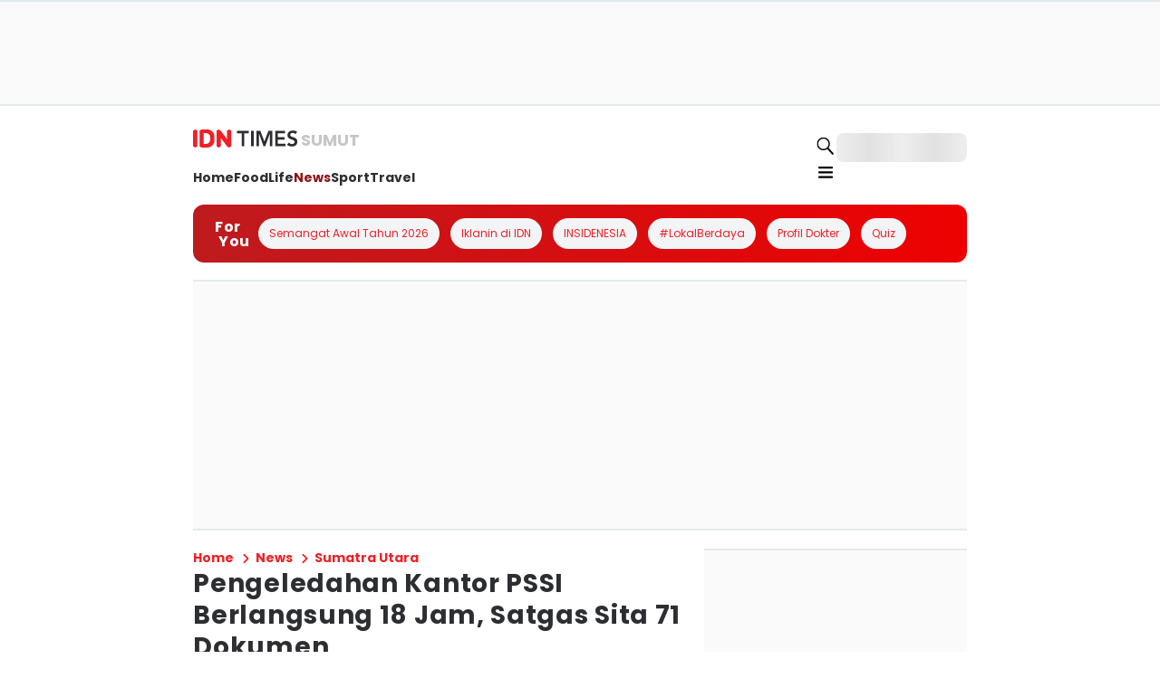

--- FILE ---
content_type: image/svg+xml
request_url: https://image.idntimes.com/post/logos/logo_ice.svg
body_size: 366
content:
<svg xmlns="http://www.w3.org/2000/svg" width="65" height="27" fill="none" viewBox="0 0 65 27"><path fill="#0029FF" d="m16.833 24.608-3.54-7.946a.934.934 0 0 0-1.726 0l-3.54 7.946 1.814.769 1.553-3.589V27h1.986v-5.212l1.553 3.589zM8.028 2.478l3.539 7.946a.934.934 0 0 0 1.726 0l3.54-7.946-1.813-.77-1.554 3.59V0h-1.985v5.212L9.927 1.623zM32.716 4.272h-3.97v18.542h3.97zM56.713 18.627v-2.99h6.388l.518-4.187h-6.906V8.46h7.251l.518-4.188H52.829v18.542h11.652999999999999L65 18.627zM49.548 16.405c-.95 1.452-2.59 2.392-4.488 2.392-2.935 0-5.352-2.392-5.352-5.297s2.417-5.298 5.352-5.298c1.467 0 2.676.598 3.625 1.453h.346l.517-4.529c-1.38-.683-2.848-1.11-4.488-1.11-5.266 0-9.582 4.272-9.582 9.484s4.316 9.484 9.582 9.484c1.726 0 3.366-.513 4.834-1.282v-5.297zM4.92 22.9l5.18-7.007c.518-.684-.087-1.538-.864-1.453l-8.718.94.173 1.966 3.884-.428L0 19.568l.95 1.708 4.575-2.649-2.331 3.162zM19.94 4.272l-5.179 7.007c-.518.683.086 1.538.863 1.452l8.719-.94-.173-1.965-3.884.428 4.575-2.65-.95-1.708-4.575 2.649 2.33-3.162zM24.343 15.294l-8.719-.94c-.777-.085-1.295.77-.863 1.453l5.18 7.006 1.553-1.196-2.33-3.161 4.574 2.649.95-1.71-4.575-2.648 3.884.427zM.518 11.791l8.718.94c.777.086 1.295-.769.864-1.452L4.92 4.272 3.366 5.47 5.697 8.63 1.122 5.981l-.95 1.71 4.576 2.648-3.885-.427z"/></svg>